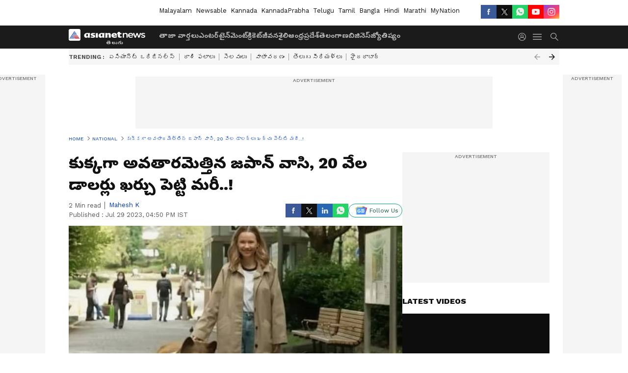

--- FILE ---
content_type: text/html; charset=utf-8
request_url: https://www.google.com/recaptcha/api2/aframe
body_size: 267
content:
<!DOCTYPE HTML><html><head><meta http-equiv="content-type" content="text/html; charset=UTF-8"></head><body><script nonce="XiT-rPg59gP5yL2n9K-Mgg">/** Anti-fraud and anti-abuse applications only. See google.com/recaptcha */ try{var clients={'sodar':'https://pagead2.googlesyndication.com/pagead/sodar?'};window.addEventListener("message",function(a){try{if(a.source===window.parent){var b=JSON.parse(a.data);var c=clients[b['id']];if(c){var d=document.createElement('img');d.src=c+b['params']+'&rc='+(localStorage.getItem("rc::a")?sessionStorage.getItem("rc::b"):"");window.document.body.appendChild(d);sessionStorage.setItem("rc::e",parseInt(sessionStorage.getItem("rc::e")||0)+1);localStorage.setItem("rc::h",'1770131083740');}}}catch(b){}});window.parent.postMessage("_grecaptcha_ready", "*");}catch(b){}</script></body></html>

--- FILE ---
content_type: application/javascript; charset=utf-8
request_url: https://fundingchoicesmessages.google.com/f/AGSKWxUTvsHz8RWgoaMRkdvsBZ9GTgPDB4xfScJxjDI-j-ETvVgpv8ZqZU0XwSEYUx7OSBpmlZPONScEpck4eZ8WopRbACKD3JEiuqDoQGkuqVJBn1JSP6X_qF6NvJxq99oIyfACcH6prsutg7mx0e0uq9a-kOc_AvIKz0r8Q97_t9ypU3fCrXKHr8NSAp1D/_/300-250-/adview?/Google-Ads-/adblocker.js/adx_exo_
body_size: -1285
content:
window['2eaf3dac-7b78-4e65-9b58-d55cc4f8cd17'] = true;

--- FILE ---
content_type: application/javascript
request_url: https://static-gi.asianetnews.com/static/js/articleshow~photoshow.041d9fc0.chunk.js
body_size: 6755
content:
(window.webpackJsonp=window.webpackJsonp||[]).push([[6],{185:function(e,t,n){"use strict";function a(e){var t=e.data,n=e.hidelastchild,a=e.NewsVisible,l=e.relativeURL,o=e.addInH1,e=e.cssObj,i=void 0===(i=e.breadcrumbWrapper)?"":i,r=void 0===(e=e.breadcrumbLink)?"":e;return t&&Array.isArray(t)?c.a.createElement(c.a.Fragment,null,c.a.createElement("div",{dangerouslySetInnerHTML:{__html:Object(m.SeoSchema)().schemaBreadCrumb(t,l)}}),c.a.createElement("ul",{style:a?{marginBottom:"20px"}:{},className:"".concat(u.a.pageindexlinks," ").concat(i," ").concat(n?u.a.hidelastchild:""," pageindexlinks")},(!Object(d.v)()||a)&&c.a.createElement("li",{className:a?u.a.NewsVisible:""},c.a.createElement(s.a,{href:null==p?void 0:p.domainName},c.a.createElement("span",{itemProp:"name"},"Home"))),t.map(function(e,t){return e.link?c.a.createElement("li",{key:e.link,className:a?u.a.NewsVisible+" "+r:r},c.a.createElement(s.a,{href:(null==p?void 0:p.domainName)+e.link},c.a.createElement("span",null,"  ",e.displayName," "))):c.a.createElement("li",{key:e.displayName,className:"".concat(r)},o?c.a.createElement("h1",{className:u.a.brlast,href:l&&(null==p?void 0:p.domainName)+l,itemID:l&&(null==p?void 0:p.domainName)+l},c.a.createElement("span",null,e.displayName)):c.a.createElement("a",{className:"br-last",href:l&&(null==p?void 0:p.domainName)+l,itemID:l&&(null==p?void 0:p.domainName)+l},c.a.createElement("span",null,e.displayName)))}))):""}var l=n(0),c=n.n(l),l=n(19),l=n.n(l),s=n(11),o=n(188),u=n.n(o),d=n(1),m=n(55),p=Object(d.B)(!0);a.propTypes={cssObj:l.a.shape({}),NewsVisible:l.a.bool},a.defaultProps={cssObj:{},NewsVisible:!1},t.a=a},187:function(e,t,n){e.exports={rhsStory:"faL0M",nonlead:"_2ZIld",cardSpacing:"gV2Qx",midmainstory:"_2vwN7",herocardtitle:"AQbG1",photoWidget:"_1a1uf",layoutone:"_3zvjK",centercardline:"_iPMg",livetvWrapper:"_3R64w",line2:"_2QIN4",line3:"_3djJX",line4:"U9eAc",heightfix:"_3PeRc",secondStorytitle:"_3TBa4",thirdfourthStory:"K3Br2",leadstory:"-n1gB",layouttwo:"Q3fZi",layoutfour:"a-VAu",onecardbox:"UNJnU",lhscardline:"vdRSW",home:"eHLiP",categoryLead:"_1Ss50",left:"_1Cw5K",right:"E_WvO"}},188:function(e,t,n){e.exports={pageindexlinks:"_2GfbM",NewsVisible:"_2oYwk",newsVisible:"_2oYwk",hidelastchild:"_1gBGR"}},193:function(e,t,n){"use strict";var a=n(3),r=n.n(a),a=n(8),c=n.n(a),s=n(0),u=n.n(s),a=(n(2),n(19)),a=n.n(a),d=n(186),l=n(187),m=n.n(l),l=n(202),p=n.n(l),v=n(1),f=n(213);function h(t,e){var n,a=Object.keys(t);return Object.getOwnPropertySymbols&&(n=Object.getOwnPropertySymbols(t),e&&(n=n.filter(function(e){return Object.getOwnPropertyDescriptor(t,e).enumerable})),a.push.apply(a,n)),a}function o(e){var t=e.newsItems,n=void 0===(n=e.cssObj.topNewsClass)?"":n,a=e.heading,l=void 0===(l=e.type)?"relatednews":l,o=e.subimageInfo,i=e.eventName,e=Object(s.useState)(""),e=((e=c()(e,2))[0],e[1],Object(s.useState)(!1)),e=((e=c()(e,2))[0],e[1],Object(v.B)(!0)),e=(Object(v.B)(),["marathi","bangla","mynationhindi","mynation","hindi","english"].includes(e.language)?5:3);return u.a.createElement("div",{className:"".concat(p.a.relatedarticle," relatedarticle ").concat(n," gawidget_").concat(l)},u.a.createElement("div",{className:"".concat(p.a.relatedheaing," relatedheaing")},a),Array.isArray(t)?null==t?void 0:t.slice(0,e).map(function(e,t){var n=Object(f.a)(i,null==e?void 0:e.link);return u.a.createElement(d.a,{key:e.link,data:e,thumbSmall:!0,imageInfo:function(t){for(var e=1;e<arguments.length;e++){var n=null!=arguments[e]?arguments[e]:{};e%2?h(Object(n),!0).forEach(function(e){r()(t,e,n[e])}):Object.getOwnPropertyDescriptors?Object.defineProperties(t,Object.getOwnPropertyDescriptors(n)):h(Object(n)).forEach(function(e){Object.defineProperty(t,e,Object.getOwnPropertyDescriptor(n,e))})}return t}({size:"img160x90",coordinates:null==e?void 0:e.coordinates1x1,loading:"lazy"},o),alt:"Recommended image"+(t+1),cssObj:{figureClass:"".concat(p.a.cardspacing," cardspacing"),titleCont:"".concat(m.a.nonlead," ").concat(p.a.bold)},eventConfig:{href:null==e?void 0:e.link},clickFunc:n})}):null)}o.propTypes={cssObj:a.a.shape({})},o.defaultProps={cssObj:{}},t.a=u.a.memo(o)},202:function(e,t,n){e.exports={cardspacing:"_2Xlqm",bold:"_2XZmc",relatedarticle:"_1CcKY",relatedheaing:"yAaf3"}},203:function(e,t,n){"use strict";function a(e){var t=void 0===(t=e.cssObj.subbannerwrapper)?"":t,n=void 0===(n=e.pathname)?"":n,e=void 0===(e=e.tournament)?"":e,a=Object(c.useState)(!p),l=(a=r()(a,2))[0],o=a[1],i=Object(c.useRef)(null),a=null==m?void 0:m.isScoreCard;return Object(c.useEffect)(function(){var t;if(p&&!l)return t=new IntersectionObserver(function(e){r()(e,1)[0].isIntersecting&&(o(!0),t.disconnect())},{threshold:.1,rootMargin:"50px"}),i.current&&t.observe(i.current),function(){return t.disconnect()}},[p,l]),s.a.createElement("div",{className:"".concat(t," subbannerwrapper ").concat(d.a.bannerbrd," bannerbrd")},a&&s.a.createElement("div",{className:"".concat(d.a.iplframebox," iplframebox"),ref:i},l?s.a.createElement("iframe",{title:"Score-card",id:"si-cricket-scorecard",src:"".concat(u.K,"/cricket/widgets/card/?lang=").concat(null==m?void 0:m.language).concat(e?"&tournament=".concat(e):"").concat(n?"&path=".concat(n):""),height:p?"100":"136",width:p?"260":"460",style:{minWidth:"100%",maxWidth:"100%!important"},scrolling:"yes",frameBorder:"0"}):""))}var l=n(8),r=n.n(l),c=n(0),s=n.n(c),l=n(19),l=n.n(l),u=n(1),o=n(204),d=n.n(o),m=Object(u.B)(!0),p=Object(u.v)();a.propTypes={cssObj:l.a.shape({})},a.defaultProps={cssObj:{}},t.a=a},204:function(e,t,n){e.exports={sponsorboxouter:"FtoYA",sponsorlogo:"_2gnfF",fixedsponsor:"eJB5r",iplframebox:"_52_ZK",subbanner:"_17rUx",presentsponsortxt:"_3rxQa",bannerbrd:"_1vDnP",iplbanner:"_1_2ZK"}},209:function(e,t,n){"use strict";n.d(t,"a",function(){return a});var l=new WeakMap,o=function(e){e.forEach(function(e){var t;l.has(e.target)&&(t=l.get(e.target),e.isIntersecting?t({inViewPort:!0}):t({inViewPort:!1}))})};function a(e,t,n){var a;null!=e&&e.current&&(e=e.current,l.set(e,t),t=n,a=void 0===a?new IntersectionObserver(o,{rootMargin:"100px",threshold:t||"0.15"}):a,a.observe(e))}},210:function(e,t,n){"use strict";var a=n(0),m=n.n(a),a=n(28),p=n.n(a),v=n(1),f=Object(v.B)(),h=Object(v.B)(!0);t.a=m.a.memo(function(e){function o(e){window.open(e,"_blank","left=200,top=100,width=550,height=600")}function t(e){var t=document.referrer;"/"===t.charAt(t.length-1)&&(t=t.slice(0,-1));var n,a=(window.location!=window.parent.location?t:document.location.origin)+(r||window.location.pathname),l=(a+=c,"");switch(e){case"fb":l="https://www.facebook.com/dialog/share?app_id=".concat(f.fbAppId,"&display=popup&href=").concat(a),o(l);break;case"tw":l="https://twitter.com/intent/tweet?text=".concat(encodeURIComponent(i),"&url=").concat(a),o(l);break;case"linkedin":l="https://www.linkedin.com/shareArticle?mini=true&url=".concat(a),o(l);break;case"whatsapp":Object(v.v)()?(l="whatsapp://send?text=".concat(encodeURIComponent(i),"- ").concat(a),null!=(n=window)&&null!=(n=n.parent)&&n.location?window.parent.location.href=l:window.location.href=l):(l="https://api.whatsapp.com//send?text=".concat(encodeURIComponent(i)," - ").concat(a),window.open(l));break;case"mailto":null!=(n=window)&&null!=(n=n.parent)&&n.location?window.parent.location.href="mailto:?subject="+i+"&body="+a:window.location.href="mailto:?subject="+i+"&body="+a;break;case"native":n=a,navigator.share&&navigator.share({title:"Native share text",text:i,url:n}).then(function(){}).catch(function(e){})}}var i=e.articleTitle,n=e.queryParam,r=e.articlePath,a=e.hideTitle,l=e.isMobarticleshow,c="",n=(null!=n&&n.lbid?c="?lbid="+(null==n?void 0:n.lbid):null!=n&&n.id&&(c="?id="+(null==n?void 0:n.id)),e.islhsshare?p.a.lhssharecicons:""),s=e.isbottomshare?p.a.bottomsharecicons:"",u=e.isphotopopupshare?p.a.photopopupsharecicons:"",d=e.ispvideoshowshareprop?p.a.ispvideoshowshare:"",e="Share this ".concat(e.contentType);return m.a.createElement("div",{className:"".concat(p.a.lhssocialicons," lhssocialicons ").concat(l?"".concat(p.a.Mobarticleshowbox," Mobarticleshowbox"):""," ").concat(n," ").concat(s," ").concat(u," ").concat(d)},!a&&m.a.createElement("div",{className:"".concat(p.a.sharetxtMob," sharetxtMob")},e),m.a.createElement("ul",null,Object(v.v)()&&(null==h?void 0:h.googleNewsLink)&&m.a.createElement("li",{className:"".concat(p.a.googlenewsbtn," googlenewsbtn")},m.a.createElement("a",{href:null==h?void 0:h.googleNewsLink,target:"_blank",title:"Google News",className:"relative flex items-center space-around","aria-label":"Google News"},m.a.createElement("i",null,"GN"),"Follow Us")),m.a.createElement("li",{onClick:function(){return t("fb")},className:"".concat(p.a.fbicon," fbicon")},m.a.createElement("i",null,"FB")),m.a.createElement("li",{onClick:function(){return t("tw")},className:"".concat(p.a.twitter," twitter")},m.a.createElement("i",null,"TW")),m.a.createElement("li",{className:"".concat(p.a.linkdinicon," linkdinicon"),onClick:function(){return t("linkedin")}},m.a.createElement("i",null,"Linkdin")),Object(v.v)()?m.a.createElement(m.a.Fragment,null,m.a.createElement("li",{onClick:function(){return t("whatsapp")},className:"".concat(p.a.whticon," whticon")},m.a.createElement("i",null,"Whatsapp")),m.a.createElement("li",{onClick:function(){return t("native")},className:"".concat(p.a.sharelinkicon," sharelinkicon")},m.a.createElement("i",null,"Native Share"))):m.a.createElement(m.a.Fragment,null,m.a.createElement("li",{onClick:function(){return t("whatsapp")},className:"".concat(p.a.whticon," whticon")},m.a.createElement("i",null,"Whatsapp")),(null==h?void 0:h.googleNewsLink)&&m.a.createElement("li",{className:"".concat(p.a.googlenewsbtn," googlenewsbtn")},m.a.createElement("a",{href:null==h?void 0:h.googleNewsLink,target:"_blank",title:"Google News",className:"relative flex items-center space-around","aria-label":"Google News"},m.a.createElement("i",null,"GN"),"Follow Us")))))})},218:function(e,t,n){"use strict";var b=n(0),g=n.n(b),w=n(1),y=!1,E=!1,N=(Object(w.B)(),Object(w.B)(!0));t.a=function(e){function n(){window.dailymotion&&"function"==typeof window.dailymotion.createPlayer?t&&!p.current&&(p.current=!0,m.current=!1,window.dailymotion.createPlayer(u,{video:t,params:{autoplay:1,mute:1,vpmute:1,controls:1,quality:h,customConfig:{customParams:f,plcmt:"1",dynamiciu:"".concat(null!=N&&N.dynamiciu?null==N?void 0:N.dynamiciu:"")}}}).then(function(a){a.on(window.dailymotion.events.VIDEO_PLAYING,function(){if(!m.current)try{a.setQuality(h),m.current=!0}catch(e){}}),a.setMute(!0),a.play(),a.off(window.dailymotion.events.PLAYER_END),a.on(window.dailymotion.events.PLAYER_ERROR,function(e){var t,n;i&&"end"==window.dailymotion.events.PLAYER_END?(a.destroy(),r(function(e){return e<c?e+1:e})):(a.destroy(),t=document.getElementById(u),n=null==e||null==(n=e.playerError)?void 0:n.message,e=null==e||null==(e=e.playerError)?void 0:e.title,t&&(t.innerHTML='<div class="dm-video-error"><h3>'.concat(e,"</h3><p>").concat(n,"</p></div>")))}),i&&a.on(window.dailymotion.events.PLAYER_END,function(){a.destroy(),r(function(e){return e<c?e+1:e})}),window.ga&&window.ga("send",{hitType:"event",eventCategory:"Videos",eventAction:o,eventLabel:l})}).catch(function(e){var t=document.getElementById(u);t&&(t.innerHTML='<div class="dm-video-error"><h3>Error</h3><p>Failed to load video player: '.concat(e.message,"</p></div>"))})):setTimeout(n,100)}var t=e.mediaId,l=e.articlePath,a=e.eventName,o=void 0===a?"view":a,i=e.nextVideoPlay,a=e.seo,a=void 0===a?{}:a,r=e.setCurrentVideoIndex,c=e.videoCount,s=e.currentVideoIndex,e=e.articleDMId,u="my-dailymotion-player-".concat(e),d=Object(b.useRef)(null),m=Object(b.useRef)(!1),p=Object(b.useRef)(!1),a=a.keywords||"",a="category=".concat(a),v=(v=a.split("").filter(function(e){return e.match(new RegExp(/^[ A-Za-z0-9_@./#&+-=,]*$/))})).filter(function(e,t){return","!==e||","===e&&t!==v.length-1&&","!==v[t+1]}).join(""),f=encodeURI(v.replace(new RegExp(/"/g),"")),h=Object(w.v)()?"380":"480";return Object(b.useEffect)(function(){var e,t;if(E)setTimeout(n,100);else if(y)!function e(){E?setTimeout(n,100):setTimeout(e,100)}();else{if(!window.dailymotion||"function"!=typeof window.dailymotion.createPlayer)return y=!0,e=document.createElement("script"),(d.current=e).src="https://geo.dailymotion.com/libs/player/x1tbu.js",e.defer=!0,e.onload=function(){y=!(E=!0),setTimeout(n,200)},e.onerror=function(){y=!1},(t=document.getElementById(u))&&t.appendChild(e),function(){d.current&&d.current.parentNode&&d.current.parentNode.removeChild(d.current),p.current=!1,m.current=!1};E=!0,setTimeout(n,100)}},[t,c,e,f,h,i,r,s,o,l]),g.a.createElement("div",{id:u})}},222:function(e,t,n){"use strict";var a=n(7),g=n.n(a),a=n(16),w=n.n(a),a=n(8),y=n.n(a),a=n(4),E=n.n(a),N=n(0),O=n.n(N),j=n(12),x=n(13),k=n(218),_=(n(237),n(1));t.a=O.a.memo(function(e){var t=e.articleDMId,a=e.categoryUrl,e=Object(N.useState)(""),e=y()(e,2),n=e[0],l=e[1],e=Object(N.useState)(0),e=y()(e,2),o=e[0],e=e[1],i=Object(N.useState)(10),i=y()(i,2),r=i[0],c=i[1],i=Object(N.useState)(!1),i=y()(i,2),s=i[0],u=i[1],i=Object(j.g)(),i=(Object(x.d)(function(e){return e.config.pagetype}),null==i?void 0:i.pathname),i=null==i?void 0:i.split("/"),d=null==i?void 0:i[1],i=null==i?void 0:i[2],m=i&&d?"/".concat(d,"/").concat(i):d?"/".concat(d):"",i=null==n?void 0:n.latestVideo,d=null==n||null==(d=n.videosData)?void 0:d[m],p=(null==n||null==(p=n.videosData)||null==(p=p[m])?void 0:p.length)<=10?null==n||null==(p=n.videosData)||null==(p=p[m])?void 0:p.length:10,v=(null==n||null==(v=n.latestVideo)?void 0:v.length)<=10?null==n||null==(v=n.latestVideo)?void 0:v.length:10,f=null==n||null==(f=n.latestVideo)?void 0:f.slice(p,v),p=0<(null==d?void 0:d.length)?[].concat(w()(d),w()(f)):i,h=null==p?void 0:p.map(function(e){return null==e?void 0:e.mediaId}),h=w()(new Set(h)),b=(Object(N.useEffect)(function(){var e,t;return Object(_.v)()?(e=function(){!s&&100<window.scrollY&&u(!0)},window.addEventListener("scroll",e),function(){window.removeEventListener("scroll",e)}):(t=setTimeout(function(){s||u(!0)},3e3),function(){return clearTimeout(t)})},[s]),function(){var e=g()(E.a.mark(function e(){var t,n;return E.a.wrap(function(e){for(;;)switch(e.prev=e.next){case 0:if(s)return t="".concat(_.e,"/videoCollection/get?language=").concat("telugu"),a&&(t+="&url=".concat(a)),e.prev=3,e.next=6,fetch(t);e.next=17;break;case 6:return t=e.sent,e.next=9,t.json();case 9:n=e.sent,l(function(e){return JSON.stringify(null==n?void 0:n.body)!==JSON.stringify(e)?null==n?void 0:n.body:e}),e.next=17;break;case 13:throw e.prev=13,e.t0=e.catch(3),console.error("Error fetching live blog data:",e.t0),e.t0;case 17:case"end":return e.stop()}},e,null,[[3,13]])}));return function(){return e.apply(this,arguments)}}());Object(N.useEffect)(function(){b()},[s]);return Object(N.useEffect)(function(){var e;c(null==(e=h)?void 0:e.length)},[n,o,h]),O.a.createElement(O.a.Fragment,null,O.a.createElement("div",{className:"dailymotionvideobox"},O.a.createElement("div",{className:"dailymotionvideobox_heading"},"Latest Videos"),O.a.createElement("div",{className:"dailymotionvideobox_container"},0<(null==(v=h)?void 0:v.length)&&O.a.createElement(k.a,{mediaId:h[o],articlePath:!1,nextVideoPlay:function(){var e;return 1<=(null==n||null==(e=n.videosData)||null==(e=e[m])?void 0:e.length)||1<=(null==n||null==(e=n.latestVideo)?void 0:e.length)},videoCount:r,setCurrentVideoIndex:e,currentVideoIndex:o,seo:!1,articleDMId:t}))))})},223:function(e,t,n){"use strict";var a=n(0),v=n.n(a),f=n(1);Object(f.B)(!0);t.a=v.a.memo(function(e){var t,n,a,l,o,i,r,c,s,u,d,m=e.data,p=e.cssFile,e=(e.islbTrue,e.isShowpage);return Object(f.w)(m)?(t=m.author,s=m.author1,n=m.source,a=m.readableDate,l=m.readableInitialPublishedDate,m.articleAuthor,o=m.initialPublishedDate,m=m.updatedAt,p=null==p?void 0:p.authorText,i=null==t?void 0:t.displayName,r=null==t?void 0:t.link,c=null==s?void 0:s.displayName,s=null==s?void 0:s.link,d=new Date(o),u=new Date(m),d.toLocaleString("en-US",d={weekday:"long",year:"numeric",month:"long",day:"numeric",hour:"2-digit",minute:"2-digit",second:"2-digit"}),u.toLocaleString("en-US",d),d=(u=function(t){try{var e=new Date(t);return e.setSeconds(0,0),e.toISOString()}catch(e){return t}})(o)===u(m),v.a.createElement("div",{className:"".concat(p," authorText ").concat(e?"bylinegap":"")},v.a.createElement("div",{className:"flex"},t&&v.a.createElement("span",{className:"".concat(e?"gawidget_author block desktopSpacing":"gawidget_author")},r&&i?v.a.createElement("a",{href:r,title:i},i):v.a.createElement(v.a.Fragment,null,i)),c&&v.a.createElement("span",null,v.a.createElement("i",null,", "),s?v.a.createElement("a",{href:s},c):c),n&&"N/A"!==n&&v.a.createElement("span",null,e?"":" | "," ","our own"===n?" | Asianet News":v.a.createElement(v.a.Fragment,null,v.a.createElement("b",{className:"spacerboth"}),"| ",n))),v.a.createElement("span",{className:"time"},d?v.a.createElement(v.a.Fragment,null,!e&&" | "," Published : ",l):v.a.createElement(v.a.Fragment,null,!e&&" | "," Published : ",l,!e&&" | "," ",v.a.createElement("span",null," ",v.a.createElement("span",{className:"mobHide"},"|")," Updated ",v.a.createElement("b",{className:"spacer"}),": ",a))))):""})},237:function(e,t,n){},262:function(e,t,n){"use strict";var a=n(0),l=n.n(a),o=(n(331),n(1));t.a=l.a.memo(function(e){function t(e){return"string"!=typeof e?"":(e=e.replace(/<[^>]+>/g,""),"undefined"!=typeof window?(new DOMParser).parseFromString(e,"text/html").documentElement.textContent:e)}var n=e.data,e=e.WorldsNumber;return l.a.createElement(l.a.Fragment,null,e?l.a.createElement("div",{className:"DidyouknowOuter WorldsNumber"},l.a.createElement("div",{className:"left_section"},l.a.createElement("div",{className:"did_you_know"},null==n||null==(e=n[0])?void 0:e.title)),l.a.createElement("div",{className:"right_section"},l.a.createElement("div",{className:"title"},null==n||null==(e=n[0])?void 0:e.subTitle),l.a.createElement("div",{className:"didyouknow_text"},t(null==n||null==(e=n[0])?void 0:e.description)))):l.a.createElement("div",{className:"DidyouknowOuter"},l.a.createElement("div",{className:"left_section"},l.a.createElement("div",{className:"did_you_know"},"DID YOU ",l.a.createElement("br",null),"KNOW"),l.a.createElement("div",{className:"quesMark"},"?")),Object(o.v)()&&l.a.createElement("div",{className:"mobleft_section"},l.a.createElement("div",{className:"did_you_know"},"DID YOU KNOW ?")),l.a.createElement("div",{className:"right_section"},l.a.createElement("div",{className:"title"},null==n||null==(e=n[0])?void 0:e.title),l.a.createElement("div",{className:"didyouknow_text"},t(null==n||null==(e=n[0])?void 0:e.description)))))})},275:function(e,t,n){"use strict";var l=n(0),o=n.n(l),i=n(266);t.a=o.a.memo(function(e){var t=e.data,n=e.classes,e=e.gallery,a=Object(l.useMemo)(function(){var e;return t&&"string"==typeof t?(e=Object(i.b)(t))?function e(t){return"string"==typeof t?t:Array.isArray(t)?t.map(e).join(" "):t.props&&t.props.children?e(t.props.children):""}(e):"":t},[t]),a=e?(e=a,Array.isArray(e)&&0!==e.length?e.join(" ").split(/\s+/).filter(Boolean).length:0):(e=a)&&"string"==typeof e?e.split(/\s+/).filter(Boolean).length:0,e=Math.ceil(a/200);return o.a.createElement("div",{className:"".concat(n.minuteText," minuteText")},o.a.createElement("span",null,e," Min read"))})},276:function(e,t,n){"use strict";var a=n(0),l=n.n(a),a=n(332),o=n.n(a);t.a=l.a.memo(function(e){var t,e=e.authorData;"".concat(null==e?void 0:e.imageUrl,"?impolicy=All_policy&im=Resize=(128)");return l.a.createElement("div",{className:o.a.authorCont},l.a.createElement("a",{href:null==e?void 0:e.link,className:"authorCont-upper"},l.a.createElement("h3",{className:"authorHeading"},"About the Author"),l.a.createElement("div",{className:"authorDetail flex items-center gap10"},l.a.createElement("div",{className:"authorUpper_wrapper flex gap20"},l.a.createElement("div",{className:"authorImgbox"},l.a.createElement("div",{className:"".concat((t=null==e?void 0:e.displayName)?(t=Array.from(t).reduce(function(e,t){return e+t.charCodeAt(0)},0),"bg-color-".concat(t%7+1," text-white")):"bg-color-default text-white"," authorInitials flex items-center justify-center")},(t=null==e?void 0:e.displayName)?t.trim().split(" ").slice(0,2).map(function(e){return null==(e=e[0])?void 0:e.toUpperCase()}).join(""):""))),l.a.createElement("div",{className:"flex-column gap20"},l.a.createElement("div",{className:"authorDisplayName"},null==e?void 0:e.displayName),(null==e?void 0:e.bio)&&l.a.createElement("div",{className:"authorTitle"},l.a.createElement("span",null,null==e?void 0:e.bio))))))})},331:function(e,t,n){},332:function(e,t,n){e.exports={authorCont:"_1bnFt"}}}]);